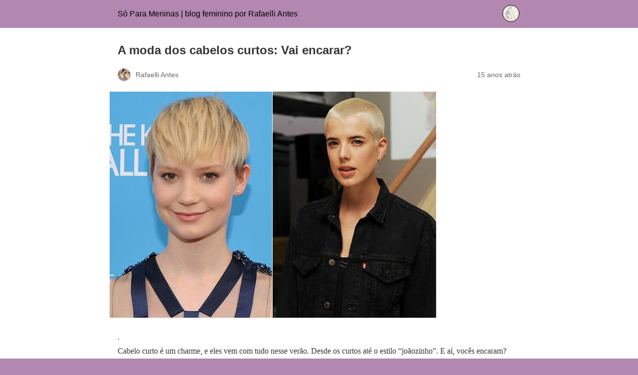

--- FILE ---
content_type: text/html; charset=utf-8
request_url: http://soparameninas.net/2010/08/moda-dos-cabelos-curtos-vai-encarar.html?amp=1
body_size: 8825
content:
<!DOCTYPE html>
<html amp lang="pt-BR" data-amp-auto-lightbox-disable transformed="self;v=1" i-amphtml-layout="" i-amphtml-no-boilerplate="">
<head><meta charset="utf-8"><meta name="viewport" content="width=device-width,minimum-scale=1"><link rel="preconnect" href="https://cdn.ampproject.org"><style amp-runtime="" i-amphtml-version="012512221826001">html{overflow-x:hidden!important}html.i-amphtml-fie{height:100%!important;width:100%!important}html:not([amp4ads]),html:not([amp4ads]) body{height:auto!important}html:not([amp4ads]) body{margin:0!important}body{-webkit-text-size-adjust:100%;-moz-text-size-adjust:100%;-ms-text-size-adjust:100%;text-size-adjust:100%}html.i-amphtml-singledoc.i-amphtml-embedded{-ms-touch-action:pan-y pinch-zoom;touch-action:pan-y pinch-zoom}html.i-amphtml-fie>body,html.i-amphtml-singledoc>body{overflow:visible!important}html.i-amphtml-fie:not(.i-amphtml-inabox)>body,html.i-amphtml-singledoc:not(.i-amphtml-inabox)>body{position:relative!important}html.i-amphtml-ios-embed-legacy>body{overflow-x:hidden!important;overflow-y:auto!important;position:absolute!important}html.i-amphtml-ios-embed{overflow-y:auto!important;position:static}#i-amphtml-wrapper{overflow-x:hidden!important;overflow-y:auto!important;position:absolute!important;top:0!important;left:0!important;right:0!important;bottom:0!important;margin:0!important;display:block!important}html.i-amphtml-ios-embed.i-amphtml-ios-overscroll,html.i-amphtml-ios-embed.i-amphtml-ios-overscroll>#i-amphtml-wrapper{-webkit-overflow-scrolling:touch!important}#i-amphtml-wrapper>body{position:relative!important;border-top:1px solid transparent!important}#i-amphtml-wrapper+body{visibility:visible}#i-amphtml-wrapper+body .i-amphtml-lightbox-element,#i-amphtml-wrapper+body[i-amphtml-lightbox]{visibility:hidden}#i-amphtml-wrapper+body[i-amphtml-lightbox] .i-amphtml-lightbox-element{visibility:visible}#i-amphtml-wrapper.i-amphtml-scroll-disabled,.i-amphtml-scroll-disabled{overflow-x:hidden!important;overflow-y:hidden!important}amp-instagram{padding:54px 0px 0px!important;background-color:#fff}amp-iframe iframe{box-sizing:border-box!important}[amp-access][amp-access-hide]{display:none}[subscriptions-dialog],body:not(.i-amphtml-subs-ready) [subscriptions-action],body:not(.i-amphtml-subs-ready) [subscriptions-section]{display:none!important}amp-experiment,amp-live-list>[update]{display:none}amp-list[resizable-children]>.i-amphtml-loading-container.amp-hidden{display:none!important}amp-list [fetch-error],amp-list[load-more] [load-more-button],amp-list[load-more] [load-more-end],amp-list[load-more] [load-more-failed],amp-list[load-more] [load-more-loading]{display:none}amp-list[diffable] div[role=list]{display:block}amp-story-page,amp-story[standalone]{min-height:1px!important;display:block!important;height:100%!important;margin:0!important;padding:0!important;overflow:hidden!important;width:100%!important}amp-story[standalone]{background-color:#000!important;position:relative!important}amp-story-page{background-color:#757575}amp-story .amp-active>div,amp-story .i-amphtml-loader-background{display:none!important}amp-story-page:not(:first-of-type):not([distance]):not([active]){transform:translateY(1000vh)!important}amp-autocomplete{position:relative!important;display:inline-block!important}amp-autocomplete>input,amp-autocomplete>textarea{padding:0.5rem;border:1px solid rgba(0,0,0,.33)}.i-amphtml-autocomplete-results,amp-autocomplete>input,amp-autocomplete>textarea{font-size:1rem;line-height:1.5rem}[amp-fx^=fly-in]{visibility:hidden}amp-script[nodom],amp-script[sandboxed]{position:fixed!important;top:0!important;width:1px!important;height:1px!important;overflow:hidden!important;visibility:hidden}
/*# sourceURL=/css/ampdoc.css*/[hidden]{display:none!important}.i-amphtml-element{display:inline-block}.i-amphtml-blurry-placeholder{transition:opacity 0.3s cubic-bezier(0.0,0.0,0.2,1)!important;pointer-events:none}[layout=nodisplay]:not(.i-amphtml-element){display:none!important}.i-amphtml-layout-fixed,[layout=fixed][width][height]:not(.i-amphtml-layout-fixed){display:inline-block;position:relative}.i-amphtml-layout-responsive,[layout=responsive][width][height]:not(.i-amphtml-layout-responsive),[width][height][heights]:not([layout]):not(.i-amphtml-layout-responsive),[width][height][sizes]:not(img):not([layout]):not(.i-amphtml-layout-responsive){display:block;position:relative}.i-amphtml-layout-intrinsic,[layout=intrinsic][width][height]:not(.i-amphtml-layout-intrinsic){display:inline-block;position:relative;max-width:100%}.i-amphtml-layout-intrinsic .i-amphtml-sizer{max-width:100%}.i-amphtml-intrinsic-sizer{max-width:100%;display:block!important}.i-amphtml-layout-container,.i-amphtml-layout-fixed-height,[layout=container],[layout=fixed-height][height]:not(.i-amphtml-layout-fixed-height){display:block;position:relative}.i-amphtml-layout-fill,.i-amphtml-layout-fill.i-amphtml-notbuilt,[layout=fill]:not(.i-amphtml-layout-fill),body noscript>*{display:block;overflow:hidden!important;position:absolute;top:0;left:0;bottom:0;right:0}body noscript>*{position:absolute!important;width:100%;height:100%;z-index:2}body noscript{display:inline!important}.i-amphtml-layout-flex-item,[layout=flex-item]:not(.i-amphtml-layout-flex-item){display:block;position:relative;-ms-flex:1 1 auto;flex:1 1 auto}.i-amphtml-layout-fluid{position:relative}.i-amphtml-layout-size-defined{overflow:hidden!important}.i-amphtml-layout-awaiting-size{position:absolute!important;top:auto!important;bottom:auto!important}i-amphtml-sizer{display:block!important}@supports (aspect-ratio:1/1){i-amphtml-sizer.i-amphtml-disable-ar{display:none!important}}.i-amphtml-blurry-placeholder,.i-amphtml-fill-content{display:block;height:0;max-height:100%;max-width:100%;min-height:100%;min-width:100%;width:0;margin:auto}.i-amphtml-layout-size-defined .i-amphtml-fill-content{position:absolute;top:0;left:0;bottom:0;right:0}.i-amphtml-replaced-content,.i-amphtml-screen-reader{padding:0!important;border:none!important}.i-amphtml-screen-reader{position:fixed!important;top:0px!important;left:0px!important;width:4px!important;height:4px!important;opacity:0!important;overflow:hidden!important;margin:0!important;display:block!important;visibility:visible!important}.i-amphtml-screen-reader~.i-amphtml-screen-reader{left:8px!important}.i-amphtml-screen-reader~.i-amphtml-screen-reader~.i-amphtml-screen-reader{left:12px!important}.i-amphtml-screen-reader~.i-amphtml-screen-reader~.i-amphtml-screen-reader~.i-amphtml-screen-reader{left:16px!important}.i-amphtml-unresolved{position:relative;overflow:hidden!important}.i-amphtml-select-disabled{-webkit-user-select:none!important;-ms-user-select:none!important;user-select:none!important}.i-amphtml-notbuilt,[layout]:not(.i-amphtml-element),[width][height][heights]:not([layout]):not(.i-amphtml-element),[width][height][sizes]:not(img):not([layout]):not(.i-amphtml-element){position:relative;overflow:hidden!important;color:transparent!important}.i-amphtml-notbuilt:not(.i-amphtml-layout-container)>*,[layout]:not([layout=container]):not(.i-amphtml-element)>*,[width][height][heights]:not([layout]):not(.i-amphtml-element)>*,[width][height][sizes]:not([layout]):not(.i-amphtml-element)>*{display:none}amp-img:not(.i-amphtml-element)[i-amphtml-ssr]>img.i-amphtml-fill-content{display:block}.i-amphtml-notbuilt:not(.i-amphtml-layout-container),[layout]:not([layout=container]):not(.i-amphtml-element),[width][height][heights]:not([layout]):not(.i-amphtml-element),[width][height][sizes]:not(img):not([layout]):not(.i-amphtml-element){color:transparent!important;line-height:0!important}.i-amphtml-ghost{visibility:hidden!important}.i-amphtml-element>[placeholder],[layout]:not(.i-amphtml-element)>[placeholder],[width][height][heights]:not([layout]):not(.i-amphtml-element)>[placeholder],[width][height][sizes]:not([layout]):not(.i-amphtml-element)>[placeholder]{display:block;line-height:normal}.i-amphtml-element>[placeholder].amp-hidden,.i-amphtml-element>[placeholder].hidden{visibility:hidden}.i-amphtml-element:not(.amp-notsupported)>[fallback],.i-amphtml-layout-container>[placeholder].amp-hidden,.i-amphtml-layout-container>[placeholder].hidden{display:none}.i-amphtml-layout-size-defined>[fallback],.i-amphtml-layout-size-defined>[placeholder]{position:absolute!important;top:0!important;left:0!important;right:0!important;bottom:0!important;z-index:1}amp-img[i-amphtml-ssr]:not(.i-amphtml-element)>[placeholder]{z-index:auto}.i-amphtml-notbuilt>[placeholder]{display:block!important}.i-amphtml-hidden-by-media-query{display:none!important}.i-amphtml-element-error{background:red!important;color:#fff!important;position:relative!important}.i-amphtml-element-error:before{content:attr(error-message)}i-amp-scroll-container,i-amphtml-scroll-container{position:absolute;top:0;left:0;right:0;bottom:0;display:block}i-amp-scroll-container.amp-active,i-amphtml-scroll-container.amp-active{overflow:auto;-webkit-overflow-scrolling:touch}.i-amphtml-loading-container{display:block!important;pointer-events:none;z-index:1}.i-amphtml-notbuilt>.i-amphtml-loading-container{display:block!important}.i-amphtml-loading-container.amp-hidden{visibility:hidden}.i-amphtml-element>[overflow]{cursor:pointer;position:relative;z-index:2;visibility:hidden;display:initial;line-height:normal}.i-amphtml-layout-size-defined>[overflow]{position:absolute}.i-amphtml-element>[overflow].amp-visible{visibility:visible}template{display:none!important}.amp-border-box,.amp-border-box *,.amp-border-box :after,.amp-border-box :before{box-sizing:border-box}amp-pixel{display:none!important}amp-analytics,amp-auto-ads,amp-story-auto-ads{position:fixed!important;top:0!important;width:1px!important;height:1px!important;overflow:hidden!important;visibility:hidden}amp-story{visibility:hidden!important}html.i-amphtml-fie>amp-analytics{position:initial!important}[visible-when-invalid]:not(.visible),form [submit-error],form [submit-success],form [submitting]{display:none}amp-accordion{display:block!important}@media (min-width:1px){:where(amp-accordion>section)>:first-child{margin:0;background-color:#efefef;padding-right:20px;border:1px solid #dfdfdf}:where(amp-accordion>section)>:last-child{margin:0}}amp-accordion>section{float:none!important}amp-accordion>section>*{float:none!important;display:block!important;overflow:hidden!important;position:relative!important}amp-accordion,amp-accordion>section{margin:0}amp-accordion:not(.i-amphtml-built)>section>:last-child{display:none!important}amp-accordion:not(.i-amphtml-built)>section[expanded]>:last-child{display:block!important}
/*# sourceURL=/css/ampshared.css*/</style><meta name="robots" content="max-image-preview:large"><meta name="generator" content="AMP Plugin v2.4.1; mode=reader; theme=legacy"><meta name="generator" content="WordPress 6.2.8"><script async="" src="https://cdn.ampproject.org/v0.mjs" type="module" crossorigin="anonymous"></script><script async nomodule src="https://cdn.ampproject.org/v0.js" crossorigin="anonymous"></script><script src="https://cdn.ampproject.org/v0/amp-analytics-0.1.mjs" async="" custom-element="amp-analytics" type="module" crossorigin="anonymous"></script><script async nomodule src="https://cdn.ampproject.org/v0/amp-analytics-0.1.js" crossorigin="anonymous" custom-element="amp-analytics"></script><script src="https://cdn.ampproject.org/v0/amp-anim-0.1.mjs" async="" custom-element="amp-anim" type="module" crossorigin="anonymous"></script><script async nomodule src="https://cdn.ampproject.org/v0/amp-anim-0.1.js" crossorigin="anonymous" custom-element="amp-anim"></script><script src="https://cdn.ampproject.org/v0/amp-auto-ads-0.1.mjs" async="" custom-element="amp-auto-ads" type="module" crossorigin="anonymous"></script><script async nomodule src="https://cdn.ampproject.org/v0/amp-auto-ads-0.1.js" crossorigin="anonymous" custom-element="amp-auto-ads"></script><style amp-custom="">#amp-mobile-version-switcher{left:0;position:absolute;width:100%;z-index:100}#amp-mobile-version-switcher>a{background-color:#444;border:0;color:#eaeaea;display:block;font-family:-apple-system,BlinkMacSystemFont,Segoe UI,Roboto,Oxygen-Sans,Ubuntu,Cantarell,Helvetica Neue,sans-serif;font-size:16px;font-weight:600;padding:15px 0;text-align:center;-webkit-text-decoration:none;text-decoration:none}#amp-mobile-version-switcher>a:active,#amp-mobile-version-switcher>a:focus,#amp-mobile-version-switcher>a:hover{-webkit-text-decoration:underline;text-decoration:underline}.watch-action{float:left;width:100%;height:100%}.watch-action amp-img:not(#_#_#_#_#_#_#_#_),.watch-action amp-anim:not(#_#_#_#_#_#_#_#_){border:none;padding:0px}.watch-action .watch-position{width:auto}.align-left{float:left}.action-like,.action-unlike{float:left;width:auto}.action-unlike{padding-left:7px}.jlk:not(#_#_#_#_#_#_#_){cursor:pointer}.lc,.unlc{float:left;width:auto;padding:0 0 0 6px;font-size:14px;line-height:18px}.lc{color:green}.unlc{color:red}.status{color:gray;padding:0 7px 0 7px;font-size:14px;line-height:18px}.wti-clear{clear:both}.lbg-style1 amp-img,.lbg-style1 amp-anim,.unlbg-style1 amp-img,.unlbg-style1 amp-anim{width:14px;height:16px;float:left}.lbg-style1 amp-img:not(#_#_#_#_#_#_#_#_),.lbg-style1 amp-anim:not(#_#_#_#_#_#_#_#_){background:url("http://soparameninas.net/wp-content/plugins/wti-like-post/images/thumb_up1.png") repeat scroll 0 0}.lbg-style1 amp-img:hover:not(#_#_#_#_#_#_#_#_),.lbg-style1 amp-anim:hover:not(#_#_#_#_#_#_#_#_){background:url("http://soparameninas.net/wp-content/plugins/wti-like-post/images/thumb_up1.png") repeat scroll 0 -16px}.unlbg-style1 amp-img:not(#_#_#_#_#_#_#_#_),.unlbg-style1 amp-anim:not(#_#_#_#_#_#_#_#_){background:url("http://soparameninas.net/wp-content/plugins/wti-like-post/images/thumb_down1.png") repeat scroll 0 0}.unlbg-style1 amp-img:hover:not(#_#_#_#_#_#_#_#_),.unlbg-style1 amp-anim:hover:not(#_#_#_#_#_#_#_#_){background:url("http://soparameninas.net/wp-content/plugins/wti-like-post/images/thumb_down1.png") repeat scroll 0 -16px}.lbg-style1 .lc{color:green}.unlbg-style1 .unlc{color:red}:where(.wp-block-button__link){border-radius:9999px;box-shadow:none;padding:calc(.667em + 2px) calc(1.333em + 2px);text-decoration:none}:where(.wp-block-columns.has-background){padding:1.25em 2.375em}:where(.wp-block-post-comments input[type=submit]){border:none}:where(.wp-block-file__button){border-radius:2em;padding:.5em 1em}:where(.wp-block-file__button):is(a):active,:where(.wp-block-file__button):is(a):focus,:where(.wp-block-file__button):is(a):hover,:where(.wp-block-file__button):is(a):visited{box-shadow:none;color:#fff;opacity:.85;text-decoration:none}:where(.wp-block-navigation.has-background .wp-block-navigation-item a:not(.wp-element-button)),:where(.wp-block-navigation.has-background .wp-block-navigation-submenu a:not(.wp-element-button)){padding:.5em 1em}:where(.wp-block-navigation .wp-block-navigation__submenu-container .wp-block-navigation-item a:not(.wp-element-button)),:where(.wp-block-navigation .wp-block-navigation__submenu-container .wp-block-navigation-submenu a:not(.wp-element-button)),:where(.wp-block-navigation .wp-block-navigation__submenu-container .wp-block-navigation-submenu button.wp-block-navigation-item__content),:where(.wp-block-navigation .wp-block-navigation__submenu-container .wp-block-pages-list__item button.wp-block-navigation-item__content){padding:.5em 1em}@keyframes overlay-menu__fade-in-animation{0%{opacity:0;transform:translateY(.5em)}to{opacity:1;transform:translateY(0)}}:where(p.has-text-color:not(.has-link-color)) a{color:inherit}:where(.wp-block-search__button){border:1px solid #ccc;padding:.375em .625em}:where(.wp-block-search__button-inside .wp-block-search__inside-wrapper){border:1px solid #949494;padding:4px}:where(.wp-block-search__button-inside .wp-block-search__inside-wrapper) :where(.wp-block-search__button){padding:.125em .5em}:where(pre.wp-block-verse){font-family:inherit}:root{--wp--preset--font-size--normal:16px;--wp--preset--font-size--huge:42px}html :where(.has-border-color){border-style:solid}html :where([data-amp-original-style*=border-top-color]){border-top-style:solid}html :where([data-amp-original-style*=border-right-color]){border-right-style:solid}html :where([data-amp-original-style*=border-bottom-color]){border-bottom-style:solid}html :where([data-amp-original-style*=border-left-color]){border-left-style:solid}html :where([data-amp-original-style*=border-width]){border-style:solid}html :where([data-amp-original-style*=border-top-width]){border-top-style:solid}html :where([data-amp-original-style*=border-right-width]){border-right-style:solid}html :where([data-amp-original-style*=border-bottom-width]){border-bottom-style:solid}html :where([data-amp-original-style*=border-left-width]){border-left-style:solid}html :where(amp-img[class*=wp-image-]),html :where(amp-anim[class*=wp-image-]){height:auto;max-width:100%}figure{margin:0 0 1em}html :where(.is-position-sticky){--wp-admin--admin-bar--position-offset:var(--wp-admin--admin-bar--height,0px)}@media screen and (max-width:600px){html :where(.is-position-sticky){--wp-admin--admin-bar--position-offset:0px}}:where(.wp-block-group.has-background){padding:1.25em 2.375em}amp-anim.amp-wp-enforced-sizes,amp-img.amp-wp-enforced-sizes{object-fit:contain}amp-anim img,amp-anim noscript,amp-img img,amp-img noscript{image-rendering:inherit;object-fit:inherit;object-position:inherit}.amp-wp-enforced-sizes{max-width:100%;margin:0 auto}html{background:#b287b0}body{background:#fff;color:#353535;font-family:Georgia,"Times New Roman",Times,Serif;font-weight:300;line-height:1.75}p,figure{margin:0 0 1em;padding:0}a,a:visited{color:#b287b0}a:hover,a:active,a:focus{color:#353535}.amp-wp-meta,.amp-wp-header div,.amp-wp-title,.amp-wp-tax-category,.amp-wp-comments-link,.amp-wp-footer p,.back-to-top{font-family:-apple-system,BlinkMacSystemFont,"Segoe UI","Roboto","Oxygen-Sans","Ubuntu","Cantarell","Helvetica Neue",sans-serif}.amp-wp-header{background-color:#b287b0}.amp-wp-header div{color:#000;font-size:1em;font-weight:400;margin:0 auto;max-width:calc(840px - 32px);padding:.875em 16px;position:relative}.amp-wp-header a{color:#000;text-decoration:none}.amp-wp-header .amp-wp-site-icon{background-color:#000;border:1px solid #000;border-radius:50%;position:absolute;right:18px;top:10px}.amp-wp-article{color:#353535;font-weight:400;margin:1.5em auto;max-width:840px;overflow-wrap:break-word;word-wrap:break-word}.amp-wp-article-header{align-items:center;align-content:stretch;display:flex;flex-wrap:wrap;justify-content:space-between;margin:1.5em 16px 0}.amp-wp-title{color:#353535;display:block;flex:1 0 100%;font-weight:900;margin:0 0 .625em;width:100%}.amp-wp-meta{color:#696969;display:inline-block;flex:2 1 50%;font-size:.875em;line-height:1.5em;margin:0 0 1.5em;padding:0}.amp-wp-article-header .amp-wp-meta:last-of-type{text-align:right}.amp-wp-article-header .amp-wp-meta:first-of-type{text-align:left}.amp-wp-byline amp-img,.amp-wp-byline .amp-wp-author{display:inline-block;vertical-align:middle}.amp-wp-byline amp-img{border:1px solid #b287b0;border-radius:50%;position:relative;margin-right:6px}.amp-wp-posted-on{text-align:right}.amp-wp-article-featured-image{margin:0 0 1em}.amp-wp-article-featured-image amp-img{margin:0 auto}.amp-wp-article-content{margin:0 16px}.amp-wp-article-content .wp-caption{max-width:100%}.amp-wp-article-content amp-img{margin:0 auto}.wp-caption{padding:0}.amp-wp-article-footer .amp-wp-meta{display:block}.amp-wp-tax-category{color:#696969;font-size:.875em;line-height:1.5em;margin:1.5em 16px}.amp-wp-comments-link{color:#696969;font-size:.875em;line-height:1.5em;text-align:center;margin:2.25em 0 1.5em}.amp-wp-comments-link a{border-style:solid;border-color:#c2c2c2;border-width:1px 1px 2px;border-radius:4px;background-color:transparent;color:#b287b0;cursor:pointer;display:block;font-size:14px;font-weight:600;line-height:18px;margin:0 auto;max-width:200px;padding:11px 16px;text-decoration:none;width:50%;-webkit-transition:background-color .2s ease;transition:background-color .2s ease}.amp-wp-footer{border-top:1px solid #c2c2c2;margin:calc(1.5em - 1px) 0 0}.amp-wp-footer div{margin:0 auto;max-width:calc(840px - 32px);padding:1.25em 16px 1.25em;position:relative}.amp-wp-footer h2{font-size:1em;line-height:1.375em;margin:0 0 .5em}.amp-wp-footer p{color:#696969;font-size:.8em;line-height:1.5em;margin:0 85px 0 0}.amp-wp-footer a{text-decoration:none}.back-to-top{bottom:1.275em;font-size:.8em;font-weight:600;line-height:2em;position:absolute;right:16px}.amp-wp-f6234f9:not(#_#_#_#_#_){color:white}.amp-wp-cdd8ca0:not(#_#_#_#_#_){text-align:center}.amp-wp-6b4efd3:not(#_#_#_#_#_){margin-left:1em;margin-right:1em}.amp-wp-5d0d35c:not(#_#_#_#_#_){clear:both;text-align:center}.amp-wp-d173a5c:not(#_#_#_#_#_){clear:both;text-align:left}

/*# sourceURL=amp-custom.css */</style><link rel="canonical" href="http://soparameninas.net/2010/08/moda-dos-cabelos-curtos-vai-encarar.html"><title>A moda dos cabelos curtos: Vai encarar? – Só Para Meninas | blog feminino por Rafaelli Antes</title><script type="application/ld+json">{"@context":"http://schema.org","publisher":{"@type":"Organization","name":"S\u00f3 Para Meninas | blog feminino por Rafaelli Antes","logo":{"@type":"ImageObject","url":"http://soparameninas.net/wp-content/uploads/2016/04/cropped-icone.jpg"}},"@type":"BlogPosting","mainEntityOfPage":"http://soparameninas.net/2010/08/moda-dos-cabelos-curtos-vai-encarar.html","headline":"A moda dos cabelos curtos: Vai encarar?","datePublished":"2010-08-21T22:01:00-03:00","dateModified":"2015-01-22T13:48:40-02:00","author":{"@type":"Person","name":"Rafaelli Antes"},"image":"http://soparameninas.net/wp-content/uploads/2010/08/0-43010063-EXH-00.jpg"}</script></head>

<body class="">


<amp-auto-ads type="adsense" data-ad-client="ca-pub-6263225431239429" class="i-amphtml-layout-container" i-amphtml-layout="container"></amp-auto-ads>


<header id="top" class="amp-wp-header">
	<div>
		<a href="http://soparameninas.net/">
										<amp-img src="http://soparameninas.net/wp-content/uploads/2016/04/cropped-icone-32x32.jpg" width="32" height="32" class="amp-wp-site-icon amp-wp-enforced-sizes i-amphtml-layout-intrinsic i-amphtml-layout-size-defined" data-hero-candidate="" alt="Ícone do site" layout="intrinsic" data-hero i-amphtml-ssr i-amphtml-layout="intrinsic"><i-amphtml-sizer slot="i-amphtml-svc" class="i-amphtml-sizer"><img alt="" aria-hidden="true" class="i-amphtml-intrinsic-sizer" role="presentation" src="[data-uri]"></i-amphtml-sizer><img class="i-amphtml-fill-content i-amphtml-replaced-content" decoding="async" alt="Ícone do site" src="http://soparameninas.net/wp-content/uploads/2016/04/cropped-icone-32x32.jpg"></amp-img>
						<span class="amp-site-title">
				Só Para Meninas | blog feminino por Rafaelli Antes			</span>
		</a>
	</div>
</header>

<article class="amp-wp-article">
	<header class="amp-wp-article-header">
		<h1 class="amp-wp-title">A moda dos cabelos curtos: Vai encarar?</h1>
			<div class="amp-wp-meta amp-wp-byline">
					<amp-img src="http://0.gravatar.com/avatar/3eeec427d819dac2d6693521a903e5d6?s=72&amp;d=mm&amp;r=g" srcset="
					http://0.gravatar.com/avatar/3eeec427d819dac2d6693521a903e5d6?s=24&amp;d=mm&amp;r=g 1x,
					http://0.gravatar.com/avatar/3eeec427d819dac2d6693521a903e5d6?s=48&amp;d=mm&amp;r=g 2x,
					http://0.gravatar.com/avatar/3eeec427d819dac2d6693521a903e5d6?s=72&amp;d=mm&amp;r=g 3x
				" alt="Rafaelli Antes" width="24" height="24" layout="fixed" class="i-amphtml-layout-fixed i-amphtml-layout-size-defined" style="width:24px;height:24px" i-amphtml-layout="fixed"></amp-img>
				<span class="amp-wp-author author vcard">Rafaelli Antes</span>
	</div>
<div class="amp-wp-meta amp-wp-posted-on">
	<time datetime="2010-08-22T01:01:00+00:00">
		15 anos atrás	</time>
</div>
	</header>

	<figure class="amp-wp-article-featured-image wp-caption">
	<amp-img width="655" height="454" src="http://soparameninas.net/wp-content/uploads/2010/08/0-43010063-EXH-00.jpg" class="attachment-large size-large wp-post-image amp-wp-enforced-sizes i-amphtml-layout-intrinsic i-amphtml-layout-size-defined" alt="" srcset="http://soparameninas.net/wp-content/uploads/2010/08/0-43010063-EXH-00.jpg 655w, http://soparameninas.net/wp-content/uploads/2010/08/0-43010063-EXH-00-620x430.jpg 620w" sizes="(max-width: 655px) 100vw, 655px" data-hero-candidate="" layout="intrinsic" disable-inline-width="" data-hero i-amphtml-ssr i-amphtml-layout="intrinsic"><i-amphtml-sizer slot="i-amphtml-svc" class="i-amphtml-sizer"><img alt="" aria-hidden="true" class="i-amphtml-intrinsic-sizer" role="presentation" src="[data-uri]"></i-amphtml-sizer><img class="i-amphtml-fill-content i-amphtml-replaced-content" decoding="async" loading="lazy" alt="" src="http://soparameninas.net/wp-content/uploads/2010/08/0-43010063-EXH-00.jpg" srcset="http://soparameninas.net/wp-content/uploads/2010/08/0-43010063-EXH-00.jpg 655w, http://soparameninas.net/wp-content/uploads/2010/08/0-43010063-EXH-00-620x430.jpg 620w" sizes="(max-width: 655px) 100vw, 655px"></amp-img>	</figure>

	<div class="amp-wp-article-content">
		<p><span data-amp-original-style="color: white;" class="amp-wp-f6234f9">.</span><br>Cabelo curto é um charme, e eles vem com tudo nesse verão. Desde os curtos até o estilo “joãozinho”. E aí, vocês encaram?<br>A tendência é que os fios não passem de 4 dedos abaixo do ombro (sim, esse é o “longo” do verão).<br>Eu sempre gostei cabelo curto, a pesar de nunca ter usado. Estou até tentando criar coragem pra cortar, mas só de pensar que vou ter que fazer escova pra ficar no lugar, já morro de preguiça. Se eu criar coragem, conto pra vocês!<br>As famosas, não tão medrosas quanto eu, já aderiram à moda, vamos olhar?</p>
<div data-amp-original-style="text-align: center;" class="amp-wp-cdd8ca0"><strong>Mia Wasikowska e Agyness Deyn</strong></div>
<div data-amp-original-style="text-align: center;" class="amp-wp-cdd8ca0"></div>
<div data-amp-original-style="clear: both; text-align: center;" class="amp-wp-5d0d35c"><a href="http://www.soparameninas.net/wp-content/uploads/2010/08/0-43010063-EXH-00.jpg" data-amp-original-style="margin-left: 1em; margin-right: 1em;" class="amp-wp-6b4efd3"><amp-img height="277" src="http://www.soparameninas.net/wp-content/uploads/2010/08/0-43010063-EXH-00-620x430.jpg" width="400" class="amp-wp-enforced-sizes i-amphtml-layout-intrinsic i-amphtml-layout-size-defined" layout="intrinsic" i-amphtml-layout="intrinsic"><i-amphtml-sizer slot="i-amphtml-svc" class="i-amphtml-sizer"><img alt="" aria-hidden="true" class="i-amphtml-intrinsic-sizer" role="presentation" src="[data-uri]"></i-amphtml-sizer><noscript><img decoding="async" loading="lazy" border="0" height="277" src="http://www.soparameninas.net/wp-content/uploads/2010/08/0-43010063-EXH-00-620x430.jpg" width="400"></noscript></amp-img></a></div>
<div data-amp-original-style="clear: both; text-align: center;" class="amp-wp-5d0d35c"></div>
<div data-amp-original-style="clear: both; text-align: center;" class="amp-wp-5d0d35c"><strong>Marion Cotillard  e Kirsten Dunst </strong></div>
<div data-amp-original-style="clear: both; text-align: center;" class="amp-wp-5d0d35c"></div>
<div data-amp-original-style="clear: both; text-align: center;" class="amp-wp-5d0d35c"><a href="http://www.soparameninas.net/wp-content/uploads/2010/08/0-43010112-EXH-00.jpg" data-amp-original-style="margin-left: 1em; margin-right: 1em;" class="amp-wp-6b4efd3"><amp-img height="277" src="http://www.soparameninas.net/wp-content/uploads/2010/08/0-43010112-EXH-00-620x430.jpg" width="400" class="amp-wp-enforced-sizes i-amphtml-layout-intrinsic i-amphtml-layout-size-defined" layout="intrinsic" i-amphtml-layout="intrinsic"><i-amphtml-sizer slot="i-amphtml-svc" class="i-amphtml-sizer"><img alt="" aria-hidden="true" class="i-amphtml-intrinsic-sizer" role="presentation" src="[data-uri]"></i-amphtml-sizer><noscript><img decoding="async" loading="lazy" border="0" height="277" src="http://www.soparameninas.net/wp-content/uploads/2010/08/0-43010112-EXH-00-620x430.jpg" width="400"></noscript></amp-img></a></div>
<div data-amp-original-style="clear: both; text-align: center;" class="amp-wp-5d0d35c"></div>
<div data-amp-original-style="clear: both; text-align: center;" class="amp-wp-5d0d35c"><strong>Scarlett Johansson</strong></div>
<div data-amp-original-style="clear: both; text-align: center;" class="amp-wp-5d0d35c"></div>
<div data-amp-original-style="clear: both; text-align: center;" class="amp-wp-5d0d35c"><a href="http://www.soparameninas.net/wp-content/uploads/2010/08/0-43009919-EXH-00.jpg" data-amp-original-style="margin-left: 1em; margin-right: 1em;" class="amp-wp-6b4efd3"><amp-img height="277" src="http://www.soparameninas.net/wp-content/uploads/2010/08/0-43009919-EXH-00-620x430.jpg" width="400" class="amp-wp-enforced-sizes i-amphtml-layout-intrinsic i-amphtml-layout-size-defined" layout="intrinsic" i-amphtml-layout="intrinsic"><i-amphtml-sizer slot="i-amphtml-svc" class="i-amphtml-sizer"><img alt="" aria-hidden="true" class="i-amphtml-intrinsic-sizer" role="presentation" src="[data-uri]"></i-amphtml-sizer><noscript><img decoding="async" loading="lazy" border="0" height="277" src="http://www.soparameninas.net/wp-content/uploads/2010/08/0-43009919-EXH-00-620x430.jpg" width="400"></noscript></amp-img></a></div>
<div data-amp-original-style="clear: both; text-align: center;" class="amp-wp-5d0d35c"></div>
<div data-amp-original-style="clear: both; text-align: center;" class="amp-wp-5d0d35c"><strong>Kristen Stewart e Emma Watson</strong></div>
<div data-amp-original-style="clear: both; text-align: center;" class="amp-wp-5d0d35c"></div>
<div data-amp-original-style="clear: both; text-align: center;" class="amp-wp-5d0d35c"><a href="http://www.soparameninas.net/wp-content/uploads/2010/08/0-43010039-EXH-00.jpg" data-amp-original-style="margin-left: 1em; margin-right: 1em;" class="amp-wp-6b4efd3"><amp-img height="277" src="http://www.soparameninas.net/wp-content/uploads/2010/08/0-43010039-EXH-00-620x430.jpg" width="400" class="amp-wp-enforced-sizes i-amphtml-layout-intrinsic i-amphtml-layout-size-defined" layout="intrinsic" i-amphtml-layout="intrinsic"><i-amphtml-sizer slot="i-amphtml-svc" class="i-amphtml-sizer"><img alt="" aria-hidden="true" class="i-amphtml-intrinsic-sizer" role="presentation" src="[data-uri]"></i-amphtml-sizer><noscript><img decoding="async" loading="lazy" border="0" height="277" src="http://www.soparameninas.net/wp-content/uploads/2010/08/0-43010039-EXH-00-620x430.jpg" width="400"></noscript></amp-img></a></div>
<div data-amp-original-style="clear: both; text-align: center;" class="amp-wp-5d0d35c"></div>
<div data-amp-original-style="clear: both; text-align: center;" class="amp-wp-5d0d35c"><strong>Cate Blanchett e Renée Zellweger</strong></div>
<div data-amp-original-style="text-align: center;" class="amp-wp-cdd8ca0"></div>
<div data-amp-original-style="clear: both; text-align: center;" class="amp-wp-5d0d35c"><a href="http://www.soparameninas.net/wp-content/uploads/2010/08/0-43010187-EXH-00.jpg" data-amp-original-style="margin-left: 1em; margin-right: 1em;" class="amp-wp-6b4efd3"><amp-img height="277" src="http://www.soparameninas.net/wp-content/uploads/2010/08/0-43010187-EXH-00-620x430.jpg" width="400" class="amp-wp-enforced-sizes i-amphtml-layout-intrinsic i-amphtml-layout-size-defined" layout="intrinsic" i-amphtml-layout="intrinsic"><i-amphtml-sizer slot="i-amphtml-svc" class="i-amphtml-sizer"><img alt="" aria-hidden="true" class="i-amphtml-intrinsic-sizer" role="presentation" src="[data-uri]"></i-amphtml-sizer><noscript><img decoding="async" loading="lazy" border="0" height="277" src="http://www.soparameninas.net/wp-content/uploads/2010/08/0-43010187-EXH-00-620x430.jpg" width="400"></noscript></amp-img></a></div>
<div data-amp-original-style="clear: both; text-align: center;" class="amp-wp-5d0d35c"></div>
<div data-amp-original-style="clear: both; text-align: left;" class="amp-wp-d173a5c">Mesmo adorando os curtos, nenhum desses cortes me chamou a atenção. O mais bonitinho que achei foi o da Kirsten Dunst. Emma Watson, Scarlett Johansson e Kristen Stewart eu prefiro de cabelo comprido. E vocês, o que acham?</div>
<div class="watch-action"><div class="watch-position align-left"><div class="action-like"><a class="lbg-style1 like-857 jlk" data-task="like" data-post_id="857" data-nonce="04d2b092f2"><amp-anim class="wti-pixel amp-wp-enforced-sizes i-amphtml-layout-intrinsic i-amphtml-layout-size-defined" src="http://soparameninas.net/wp-content/plugins/wti-like-post/images/pixel.gif" title="Like" width="1" height="1" layout="intrinsic" i-amphtml-layout="intrinsic"><i-amphtml-sizer slot="i-amphtml-svc" class="i-amphtml-sizer"><img alt="" aria-hidden="true" class="i-amphtml-intrinsic-sizer" role="presentation" src="[data-uri]"></i-amphtml-sizer><noscript><img src="http://soparameninas.net/wp-content/plugins/wti-like-post/images/pixel.gif" title="Like" width="1" height="1"></noscript></amp-anim><span class="lc-857 lc">0</span></a></div><div class="action-unlike"><a class="unlbg-style1 unlike-857 jlk" data-task="unlike" data-post_id="857" data-nonce="04d2b092f2"><amp-anim class="wti-pixel amp-wp-enforced-sizes i-amphtml-layout-intrinsic i-amphtml-layout-size-defined" src="http://soparameninas.net/wp-content/plugins/wti-like-post/images/pixel.gif" title="Unlike" width="1" height="1" layout="intrinsic" i-amphtml-layout="intrinsic"><i-amphtml-sizer slot="i-amphtml-svc" class="i-amphtml-sizer"><img alt="" aria-hidden="true" class="i-amphtml-intrinsic-sizer" role="presentation" src="[data-uri]"></i-amphtml-sizer><noscript><img src="http://soparameninas.net/wp-content/plugins/wti-like-post/images/pixel.gif" title="Unlike" width="1" height="1"></noscript></amp-anim><span class="unlc-857 unlc">0</span></a></div> </div> <div class="status-857 status align-left"></div></div><div class="wti-clear"></div>	</div>

	<footer class="amp-wp-article-footer">
			<div class="amp-wp-meta amp-wp-tax-category">
		Categorias: <a href="http://soparameninas.net/categoria/cabelos" rel="category tag">Cabelos</a>	</div>

		<div class="amp-wp-meta amp-wp-comments-link">
		<a href="http://soparameninas.net/2010/08/moda-dos-cabelos-curtos-vai-encarar.html#comments">
			Deixar um comentário		</a>
	</div>
	</footer>
</article>

<footer class="amp-wp-footer">
	<div>
		<h2>Só Para Meninas | blog feminino por Rafaelli Antes</h2>
		<a href="#top" class="back-to-top">Ir para o topo</a>
	</div>
</footer>


		<div id="amp-mobile-version-switcher">
			<a rel="nofollow" href="http://soparameninas.net/2010/08/moda-dos-cabelos-curtos-vai-encarar.html?noamp=mobile">
				Sair da versão mobile			</a>
		</div>

				

<amp-analytics type="gtag" data-credentials="include" class="i-amphtml-layout-fixed i-amphtml-layout-size-defined" style="width:1px;height:1px" i-amphtml-layout="fixed"><script type="application/json">{"optoutElementId":"__gaOptOutExtension","vars":{"gtag_id":"UA-32714687-1","config":{"UA-32714687-1":{"groups":"default","linker":{"domains":["soparameninas.net"]}}}}}</script></amp-analytics>



</body></html>


--- FILE ---
content_type: text/javascript; charset=UTF-8
request_url: https://cdn.ampproject.org/rtv/012512221826001/v0/amp-crypto-polyfill-0.1.mjs
body_size: 2169
content:
;
(self.AMP=self.AMP||[]).push({m:1,v:"2512221826001",n:"amp-crypto-polyfill",ev:"0.1",l:!0,f:function(r,t){(()=>{var r,t,n,i={Uint8Array:Uint8Array},e=function(r){var t=this||self;function n(r,t){function n(){}n.prototype=t.prototype,r.D=t.prototype,r.prototype=new n,r.prototype.constructor=r,r.C=function(r,n,i){for(var e=Array(arguments.length-2),o=2;o<arguments.length;o++)e[o-2]=arguments[o];return t.prototype[n].apply(r,e)}}function i(r,t){this.h=0|r,this.g=0|t}function e(r){return 4294967296*r.g+(r.h>>>0)}function o(r){return 0==r.h&&0==r.g}function u(r,t){return r.h==t.h&&r.g==t.g}function f(r,t){return r.g==t.g?r.h==t.h?0:r.h>>>0>t.h>>>0?1:-1:r.g>t.g?1:-1}function a(r){var t=1+~r.h|0;return v(t,~r.g+!t|0)}function s(r,t){if(o(r))return r;if(o(t))return t;var n=r.g>>>16,i=65535&r.g,e=r.h>>>16;r=65535&r.h;var u=t.g>>>16,f=65535&t.g,a=t.h>>>16,s=r*(t=65535&t.h),h=(s>>>16)+e*t,c=h>>>16;c+=(h=(65535&h)+r*a)>>>16;var l=(c+=i*t)>>>16;return v((65535&h)<<16|65535&s,(l=(l+=(c=(65535&c)+e*a)>>>16)+((c=(65535&c)+r*f)>>>16)+(n*t+i*a+e*f+r*u)&65535)<<16|65535&c)}function h(r,t){if(o(t))throw Error("division by zero");if(0>r.g){if(u(r,A)){if(u(t,w)||u(t,y))return A;if(u(t,A))return w;var n=1;if(0==n)n=r;else{var i=r.g;n=32>n?v(r.h>>>n|i<<32-n,i>>n):v(i>>n-32,0<=i?0:-1)}if(n=h(n,t),0!=(i=1)){var b=n.h;n=32>i?v(b<<i,n.g<<i|b>>>32-i):v(0,b<<i-32)}return u(n,l)?0>t.g?w:y:(r=r.add(a(s(t,n))),n.add(h(r,t)))}return 0>t.g?h(a(r),a(t)):a(h(a(r),t))}if(o(r))return l;if(0>t.g)return u(t,A)?l:a(h(r,a(t)));for(i=l;0<=f(r,t);){n=Math.max(1,Math.floor(e(r)/e(t))),b=48>=(b=Math.ceil(Math.log(n)/Math.LN2))?1:Math.pow(2,b-48);for(var d=c(n),m=s(d,t);0>m.g||0<f(m,r);)m=s(d=c(n-=b),t);o(d)&&(d=w),i=i.add(d),r=r.add(a(m))}return i}function c(r){return 0<r?0x8000000000000000<=r?b:new i(r,r/4294967296):0>r?-0x8000000000000000>=r?A:a(new i(-r,-r/4294967296)):l}function v(r,t){return new i(r,t)}i.prototype.toString=function(r){if(2>(r=r||10)||36<r)throw Error("radix out of range: "+r);var t=this.g>>21;if(0==t||-1==t&&(0!=this.h||-2097152!=this.g))return t=e(this),10==r?""+t:t.toString(r);t=14-(r>>2);var n=Math.pow(r,t),i=v(n,n/4294967296);n=h(this,i),i=Math.abs(e(this.add(a(s(n,i)))));var o=10==r?""+i:i.toString(r);return o.length<t&&(o="0000000000000".substr(o.length-t)+o),i=e(n),(10==r?i:i.toString(r))+o},i.prototype.add=function(r){var t=this.g>>>16,n=65535&this.g,i=this.h>>>16,e=r.g>>>16,o=65535&r.g,u=r.h>>>16;return i=(u=((r=(65535&this.h)+(65535&r.h))>>>16)+(i+u))>>>16,v((65535&u)<<16|65535&r,(t=((i+=n+o)>>>16)+(t+e)&65535)<<16|65535&i)},i.prototype.and=function(r){return v(this.h&r.h,this.g&r.g)},i.prototype.or=function(r){return v(this.h|r.h,this.g|r.g)},i.prototype.xor=function(r){return v(this.h^r.h,this.g^r.g)};var l=v(0,0),w=v(1,0),y=v(-1,-1),b=v(4294967295,2147483647),A=v(0,2147483648);function d(r,n){if(this.j=128,this.m=t.Uint8Array?new Uint8Array(this.j):Array(this.j),this.s=this.l=0,this.i=[],this.u=r,this.B=[],this.A=j(n),this.o=!1,this.s=this.l=0,0<(n=(r=this.A).length)){for(var i=Array(n),e=0;e<n;e++)i[e]=r[e];r=i}else r=[];this.i=r,this.o=!1}n(d,(function(){this.j=-1}));for(var m=[],p=0;127>p;p++)m[p]=0;var M=function(r){return Array.prototype.concat.apply([],arguments)}([128],m);function E(r,t,n){if(n=void 0!==n?n:t.length,r.o)throw Error("this hasher needs to be reset");var i=r.l;if("string"==typeof t)for(var e=0;e<n;e++){var o=t.charCodeAt(e);if(255<o)throw Error("Characters must be in range [0,255]");r.m[i++]=o,i==r.j&&(g(r),i=0)}else{if("array"!=(e="object"!=(e=typeof t)?e:t?Array.isArray(t)?"array":e:"null")&&("object"!=e||"number"!=typeof t.length))throw Error("message must be string or array");for(e=0;e<n;e++){if("number"!=typeof(o=t[e])||0>o||255<o||o!=(0|o))throw Error("message must be a byte array");r.m[i++]=o,i==r.j&&(g(r),i=0)}}r.l=i,r.s+=n}function g(r){for(var t=r.m,n=r.B,e=0;16>e;e++){var o=8*e;n[e]=new i(t[o+4]<<24|t[o+5]<<16|t[o+6]<<8|t[o+7],t[o]<<24|t[o+1]<<16|t[o+2]<<8|t[o+3])}for(e=16;80>e;e++){t=(o=n[e-15]).h,o=o.g;var u=n[e-2],f=u.h;u=u.g,n[e]=r.v(n[e-16],n[e-7],new i(t>>>1^o<<31^t>>>8^o<<24^t>>>7^o<<25,o>>>1^t<<31^o>>>8^t<<24^o>>>7),new i(f>>>19^u<<13^u>>>29^f<<3^f>>>6^u<<26,u>>>19^f<<13^f>>>29^u<<3^u>>>6))}t=r.i[0],o=r.i[1],f=r.i[2],u=r.i[3];var a=r.i[4],s=r.i[5],h=r.i[6],c=r.i[7];for(e=0;80>e;e++){var v=t.h,l=t.g;v=new i(v>>>28^l<<4^l>>>2^v<<30^l>>>7^v<<25,l>>>28^v<<4^v>>>2^l<<30^v>>>7^l<<25).add(new i(t.h&o.h|o.h&f.h|t.h&f.h,t.g&o.g|o.g&f.g|t.g&f.g)),l=a.h;var w=a.g,y=a.h,b=a.g;l=r.v(c,new i(l>>>14^w<<18^l>>>18^w<<14^w>>>9^l<<23,w>>>14^l<<18^w>>>18^l<<14^l>>>9^w<<23),new i(y&s.h|~y&h.h,b&s.g|~b&h.g),x[e],n[e]),c=h,h=s,s=a,a=u.add(l),u=f,f=o,o=t,t=l.add(v)}r.i[0]=r.i[0].add(t),r.i[1]=r.i[1].add(o),r.i[2]=r.i[2].add(f),r.i[3]=r.i[3].add(u),r.i[4]=r.i[4].add(a),r.i[5]=r.i[5].add(s),r.i[6]=r.i[6].add(h),r.i[7]=r.i[7].add(c)}function j(r){for(var t=[],n=0;n<r.length;n+=2)t.push(new i(r[n+1],r[n]));return t}d.prototype.v=function(r,t,n){for(var e=(2147483648^r.h)+(2147483648^t.h),o=r.g+t.g,u=arguments.length-1;2<=u;--u)e+=2147483648^arguments[u].h,o+=arguments[u].g;return 1&arguments.length&&(e+=2147483648),o+=arguments.length>>1,new i(e,o+=Math.floor(e/4294967296))};var x=j([1116352408,3609767458,1899447441,602891725,3049323471,3964484399,3921009573,2173295548,961987163,4081628472,1508970993,3053834265,2453635748,2937671579,2870763221,3664609560,3624381080,2734883394,310598401,1164996542,607225278,1323610764,1426881987,3590304994,1925078388,4068182383,2162078206,991336113,2614888103,633803317,3248222580,3479774868,3835390401,2666613458,4022224774,944711139,264347078,2341262773,604807628,2007800933,770255983,1495990901,1249150122,1856431235,1555081692,3175218132,1996064986,2198950837,2554220882,3999719339,2821834349,766784016,2952996808,2566594879,3210313671,3203337956,3336571891,1034457026,3584528711,2466948901,113926993,3758326383,338241895,168717936,666307205,1188179964,773529912,1546045734,1294757372,1522805485,1396182291,2643833823,1695183700,2343527390,1986661051,1014477480,2177026350,1206759142,2456956037,344077627,2730485921,1290863460,2820302411,3158454273,3259730800,3505952657,3345764771,106217008,3516065817,3606008344,3600352804,1432725776,4094571909,1467031594,275423344,851169720,430227734,3100823752,506948616,1363258195,659060556,3750685593,883997877,3785050280,958139571,3318307427,1322822218,3812723403,1537002063,2003034995,1747873779,3602036899,1955562222,1575990012,2024104815,1125592928,2227730452,2716904306,2361852424,442776044,2428436474,593698344,2756734187,3733110249,3204031479,2999351573,3329325298,3815920427,3391569614,3928383900,3515267271,566280711,3940187606,3454069534,4118630271,4000239992,116418474,1914138554,174292421,2731055270,289380356,3203993006,460393269,320620315,685471733,587496836,852142971,1086792851,1017036298,365543100,1126000580,2618297676,1288033470,3409855158,1501505948,4234509866,1607167915,987167468,1816402316,1246189591]);function U(){d.call(this,6,_)}n(U,d);var _=[3418070365,3238371032,1654270250,914150663,2438529370,812702999,355462360,4144912697,1731405415,4290775857,2394180231,1750603025,3675008525,1694076839,1203062813,3204075428];function O(r){var t=new U;if(E(t,r),r=Uint8Array,t.o)throw Error("this hasher needs to be reset");var n=8*t.s;112>t.l?E(t,M,112-t.l):E(t,M,t.j-t.l+112);for(var i=127;112<=i;i--)t.m[i]=255&n,n/=256;g(t),n=0;var e=Array(8*t.u);for(i=0;i<t.u;i++){var o=t.i[i],u=o.g;o=o.h;for(var f=24;0<=f;f-=8)e[n++]=u>>f&255;for(f=24;0<=f;f-=8)e[n++]=o>>f&255}return t.o=!0,new r(e)}var S,I=["__AMP_SHA384_DIGEST"],P=r||t;I[0]in P||void 0===P.execScript||P.execScript("var "+I[0]);for(;I.length&&(S=I.shift());)I.length||void 0===O?P=P[S]&&P[S]!==Object.prototype[S]?P[S]:P[S]={}:P[S]=O;return r.__AMP_SHA384_DIGEST}.call(i,i),{isArray:o}=Array,{hasOwnProperty:u,toString:f}=Object.prototype;function a(r,t,n,i,e,o,u,f,a,s,h){return r}function s(r,t){a(function(r,t){const n=r.__AMP_SERVICES&&r.__AMP_SERVICES[t];return!(!n||!n.ctor)}(r,t));const n=h(r)[t];return n.obj||(a(n.ctor),a(n.context),n.obj=new n.ctor(n.context),a(n.obj),n.context=null,n.resolve&&n.resolve(n.obj)),n.obj}function h(r){let t=r.__AMP_SERVICES;return t||(t=r.__AMP_SERVICES={}),t}self.__AMP_LOG=self.__AMP_LOG||{user:null,dev:null,userForEmbed:null},self.__AMP_LOG,t="crypto-polyfill",n=function(){return e},function(r,t,n,i,e,o){const u=h(r);let f=u[n];f||(f=u[n]={obj:null,promise:null,resolve:null,reject:null,context:null,ctor:null,sharedInstance:!1}),f.ctor||(f.ctor=i,f.context=t,f.sharedInstance=!1,f.resolve&&s(r,n))}(r=function(r){return r.__AMP_TOP||(r.__AMP_TOP=r)}(r=window),r,t,n)})()}});
//# sourceMappingURL=amp-crypto-polyfill-0.1.mjs.map